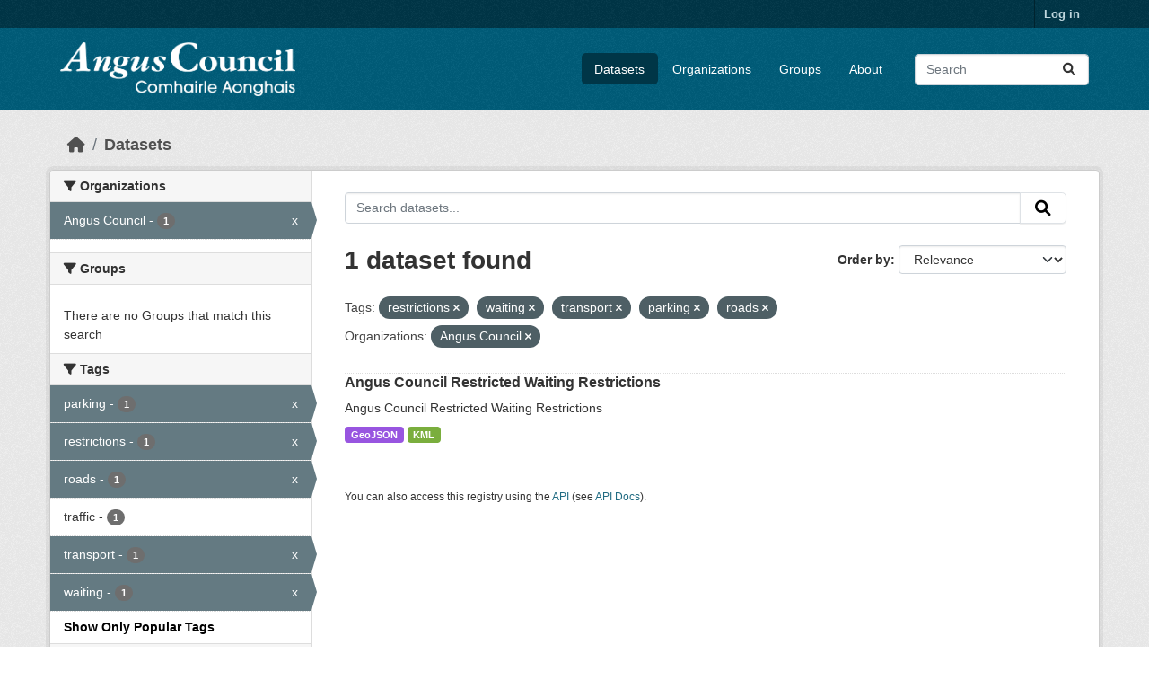

--- FILE ---
content_type: text/html; charset=utf-8
request_url: https://opendata.angus.gov.uk/dataset/?tags=restrictions&tags=waiting&tags=transport&tags=parking&_tags_limit=0&organization=angus-council&tags=roads
body_size: 5967
content:
<!DOCTYPE html>
<!--[if IE 9]> <html lang="en" class="ie9"> <![endif]-->
<!--[if gt IE 8]><!--> <html lang="en"  > <!--<![endif]-->
  <head>
    <meta charset="utf-8" />
      <meta name="csrf_field_name" content="_csrf_token" />
      <meta name="_csrf_token" content="Ijc3YWU0ZTg4YzRhODFjMDcwMDA5OGEwMmEzN2VkZTdiYWM2OWVmMjAi.aW5KyA.QPIzlV06zP5NDdxPVaVViFwtqcY" />

      <meta name="generator" content="ckan 2.10.8" />
      <meta name="viewport" content="width=device-width, initial-scale=1.0">
    <title>Dataset - Angus Council Open Data</title>

    
    <link rel="shortcut icon" href="https://opendata.angus.gov.uk/dataset/6b0fb983-52bb-4fd1-8a09-26923a5bea53/resource/b4dae50a-fbd4-466d-a933-b29648fa7f24/download/ang-favicon.ico" />
    
  
    
      
      
      
    
    
    

  


    
      
      
    

    
    <link href="/webassets/base/f7794699_main.css" rel="stylesheet"/>
<link href="/webassets/ckanext-geoview/f197a782_geo-resource-styles.css" rel="stylesheet"/>
<link href="/webassets/ckanext-activity/6ac15be0_activity.css" rel="stylesheet"/><style>
        .homepage .hero {
    background: rgba(0, 0, 0, 0) url("https://opendata.angus.gov.uk/dataset/6b0fb983-52bb-4fd1-8a09-26923a5bea53/resource/c92612aa-f744-40e0-bed3-512d787c2625/download/angus2.jpg");
    padding: 80px;
}
.homepage .module-search .module-content {
    color: rgb(255, 255, 255);
    background-color: #00AA90;
}
.homepage .module-search .tags {
    background-color: #0C489C;
   display: none;
}
.search-form {
    margin-bottom: 0px;
}
.homepage .module-promotion {
    background: #fff;
    padding: 10px;
    visibility: hidden;
    height: 10px;
}
@media (min-width: 768px) {
    .col-md-6 {
        flex: 0 0 auto;
        width: 55%;
    }
}
      </style>
    
  </head>

  
  <body data-site-root="https://opendata.angus.gov.uk/" data-locale-root="https://opendata.angus.gov.uk/" >

    
    <div class="visually-hidden-focusable"><a href="#content">Skip to main content</a></div>
  

  
    

 
<div class="account-masthead">
  <div class="container">
     
    <nav class="account not-authed" aria-label="Account">
      <ul class="list-unstyled">
        
        <li><a href="/user/login">Log in</a></li>
         
      </ul>
    </nav>
     
  </div>
</div>

<header class="masthead">
  <div class="container">
      
    <nav class="navbar navbar-expand-lg navbar-light">
      <hgroup class="header-image navbar-left">

      
      
      <a class="logo" href="/">
        <img src="/uploads/admin/2023-12-09-040700.576038AC-Logo-Text-Landscape-White-Gaelic.png" alt="Angus Council Open Data"
          title="Angus Council Open Data" />
      </a>
      
      

       </hgroup>
      <button class="navbar-toggler" type="button" data-bs-toggle="collapse" data-bs-target="#main-navigation-toggle"
        aria-controls="main-navigation-toggle" aria-expanded="false" aria-label="Toggle navigation">
        <span class="fa fa-bars text-white"></span>
      </button>

      <div class="main-navbar collapse navbar-collapse" id="main-navigation-toggle">
        <ul class="navbar-nav ms-auto mb-2 mb-lg-0">
          
            
              
              

		          <li class="active"><a href="/dataset/">Datasets</a></li><li><a href="/organization/">Organizations</a></li><li><a href="/group/">Groups</a></li><li><a href="/about">About</a></li>
	          
          </ul>

      
      
          <form class="d-flex site-search" action="/dataset/" method="get">
              <label class="d-none" for="field-sitewide-search">Search Datasets...</label>
              <input id="field-sitewide-search" class="form-control me-2"  type="text" name="q" placeholder="Search" aria-label="Search datasets..."/>
              <button class="btn" type="submit" aria-label="Submit"><i class="fa fa-search"></i></button>
          </form>
      
      </div>
    </nav>
  </div>
</header>

  
    <div class="main">
      <div id="content" class="container">
        
          
            <div class="flash-messages">
              
                
              
            </div>
          

          
            <div class="toolbar" role="navigation" aria-label="Breadcrumb">
              
                
                  <ol class="breadcrumb">
                    
<li class="home"><a href="/" aria-label="Home"><i class="fa fa-home"></i><span> Home</span></a></li>
                    
  <li class="active"><a href="/dataset/">Datasets</a></li>

                  </ol>
                
              
            </div>
          

          <div class="row wrapper">
            
            
            

            
              <aside class="secondary col-md-3">
                
                
  <div class="filters">
    <div>
      
        

    
    
	
	    
		<section class="module module-narrow module-shallow">
		    
			<h2 class="module-heading">
			    <i class="fa fa-filter"></i>
			    Organizations
			</h2>
		    
		    
			
			    
				<nav aria-label="Organizations">
				    <ul class="list-unstyled nav nav-simple nav-facet">
					
					    
					    
					    
					    
					    <li class="nav-item  active">
						<a href="/dataset/?tags=restrictions&amp;tags=waiting&amp;tags=transport&amp;tags=parking&amp;tags=roads&amp;_tags_limit=0" title="">
						    <span class="item-label">Angus Council</span>
						    <span class="hidden separator"> - </span>
						    <span class="item-count badge">1</span>
							<span class="facet-close">x</span>
						</a>
					    </li>
					
				    </ul>
				</nav>

				<p class="module-footer">
				    
					
				    
				</p>
			    
			
		    
		</section>
	    
	
    

      
        

    
    
	
	    
		<section class="module module-narrow module-shallow">
		    
			<h2 class="module-heading">
			    <i class="fa fa-filter"></i>
			    Groups
			</h2>
		    
		    
			
			    
				<p class="module-content empty">There are no Groups that match this search</p>
			    
			
		    
		</section>
	    
	
    

      
        

    
    
	
	    
		<section class="module module-narrow module-shallow">
		    
			<h2 class="module-heading">
			    <i class="fa fa-filter"></i>
			    Tags
			</h2>
		    
		    
			
			    
				<nav aria-label="Tags">
				    <ul class="list-unstyled nav nav-simple nav-facet">
					
					    
					    
					    
					    
					    <li class="nav-item  active">
						<a href="/dataset/?tags=restrictions&amp;tags=waiting&amp;tags=transport&amp;tags=roads&amp;_tags_limit=0&amp;organization=angus-council" title="">
						    <span class="item-label">parking</span>
						    <span class="hidden separator"> - </span>
						    <span class="item-count badge">1</span>
							<span class="facet-close">x</span>
						</a>
					    </li>
					
					    
					    
					    
					    
					    <li class="nav-item  active">
						<a href="/dataset/?tags=waiting&amp;tags=transport&amp;tags=parking&amp;tags=roads&amp;_tags_limit=0&amp;organization=angus-council" title="">
						    <span class="item-label">restrictions</span>
						    <span class="hidden separator"> - </span>
						    <span class="item-count badge">1</span>
							<span class="facet-close">x</span>
						</a>
					    </li>
					
					    
					    
					    
					    
					    <li class="nav-item  active">
						<a href="/dataset/?tags=restrictions&amp;tags=waiting&amp;tags=transport&amp;tags=parking&amp;_tags_limit=0&amp;organization=angus-council" title="">
						    <span class="item-label">roads</span>
						    <span class="hidden separator"> - </span>
						    <span class="item-count badge">1</span>
							<span class="facet-close">x</span>
						</a>
					    </li>
					
					    
					    
					    
					    
					    <li class="nav-item ">
						<a href="/dataset/?tags=restrictions&amp;tags=waiting&amp;tags=transport&amp;tags=parking&amp;tags=roads&amp;_tags_limit=0&amp;organization=angus-council&amp;tags=traffic" title="">
						    <span class="item-label">traffic</span>
						    <span class="hidden separator"> - </span>
						    <span class="item-count badge">1</span>
							
						</a>
					    </li>
					
					    
					    
					    
					    
					    <li class="nav-item  active">
						<a href="/dataset/?tags=restrictions&amp;tags=waiting&amp;tags=parking&amp;tags=roads&amp;_tags_limit=0&amp;organization=angus-council" title="">
						    <span class="item-label">transport</span>
						    <span class="hidden separator"> - </span>
						    <span class="item-count badge">1</span>
							<span class="facet-close">x</span>
						</a>
					    </li>
					
					    
					    
					    
					    
					    <li class="nav-item  active">
						<a href="/dataset/?tags=restrictions&amp;tags=transport&amp;tags=parking&amp;tags=roads&amp;_tags_limit=0&amp;organization=angus-council" title="">
						    <span class="item-label">waiting</span>
						    <span class="hidden separator"> - </span>
						    <span class="item-count badge">1</span>
							<span class="facet-close">x</span>
						</a>
					    </li>
					
				    </ul>
				</nav>

				<p class="module-footer">
				    
					<a href="/dataset/?tags=restrictions&amp;tags=waiting&amp;tags=transport&amp;tags=parking&amp;tags=roads&amp;organization=angus-council" class="read-more">Show Only Popular Tags</a>
				    
				</p>
			    
			
		    
		</section>
	    
	
    

      
        

    
    
	
	    
		<section class="module module-narrow module-shallow">
		    
			<h2 class="module-heading">
			    <i class="fa fa-filter"></i>
			    Formats
			</h2>
		    
		    
			
			    
				<nav aria-label="Formats">
				    <ul class="list-unstyled nav nav-simple nav-facet">
					
					    
					    
					    
					    
					    <li class="nav-item ">
						<a href="/dataset/?tags=restrictions&amp;tags=waiting&amp;tags=transport&amp;tags=parking&amp;tags=roads&amp;_tags_limit=0&amp;organization=angus-council&amp;res_format=GeoJSON" title="">
						    <span class="item-label">GeoJSON</span>
						    <span class="hidden separator"> - </span>
						    <span class="item-count badge">1</span>
							
						</a>
					    </li>
					
					    
					    
					    
					    
					    <li class="nav-item ">
						<a href="/dataset/?tags=restrictions&amp;tags=waiting&amp;tags=transport&amp;tags=parking&amp;tags=roads&amp;_tags_limit=0&amp;organization=angus-council&amp;res_format=KML" title="">
						    <span class="item-label">KML</span>
						    <span class="hidden separator"> - </span>
						    <span class="item-count badge">1</span>
							
						</a>
					    </li>
					
				    </ul>
				</nav>

				<p class="module-footer">
				    
					
				    
				</p>
			    
			
		    
		</section>
	    
	
    

      
        

    
    
	
	    
		<section class="module module-narrow module-shallow">
		    
			<h2 class="module-heading">
			    <i class="fa fa-filter"></i>
			    Licenses
			</h2>
		    
		    
			
			    
				<nav aria-label="Licenses">
				    <ul class="list-unstyled nav nav-simple nav-facet">
					
					    
					    
					    
					    
					    <li class="nav-item ">
						<a href="/dataset/?tags=restrictions&amp;tags=waiting&amp;tags=transport&amp;tags=parking&amp;tags=roads&amp;_tags_limit=0&amp;organization=angus-council&amp;license_id=uk-ogl" title="UK Open Government Licence (OGL)">
						    <span class="item-label">UK Open Government...</span>
						    <span class="hidden separator"> - </span>
						    <span class="item-count badge">1</span>
							
						</a>
					    </li>
					
				    </ul>
				</nav>

				<p class="module-footer">
				    
					
				    
				</p>
			    
			
		    
		</section>
	    
	
    

      
    </div>
    <a class="close no-text hide-filters"><i class="fa fa-times-circle"></i><span class="text">close</span></a>
  </div>

              </aside>
            

            
              <div class="primary col-md-9 col-xs-12" role="main">
                
                
  <section class="module">
    <div class="module-content">
      
        
      
      
        
        
        







<form id="dataset-search-form" class="search-form" method="get" data-module="select-switch">

  
    <div class="input-group search-input-group">
      <input aria-label="Search datasets..." id="field-giant-search" type="text" class="form-control input-lg" name="q" value="" autocomplete="off" placeholder="Search datasets...">
      
      <button class="btn btn-default btn-lg" type="submit" value="search" aria-label="Submit">
        <i class="fa fa-search"></i>
      </button>
      
    </div>
  

  
    <span>






<input type="hidden" name="tags" value="restrictions" />





<input type="hidden" name="tags" value="waiting" />





<input type="hidden" name="tags" value="transport" />





<input type="hidden" name="tags" value="parking" />





<input type="hidden" name="tags" value="roads" />





<input type="hidden" name="organization" value="angus-council" />



</span>
  

  
    
      <div class="form-group control-order-by">
        <label for="field-order-by">Order by</label>
        <select id="field-order-by" name="sort" class="form-control form-select">
          
            
              <option value="score desc, metadata_modified desc" selected="selected">Relevance</option>
            
          
            
              <option value="title_string asc">Name Ascending</option>
            
          
            
              <option value="title_string desc">Name Descending</option>
            
          
            
              <option value="metadata_modified desc">Last Modified</option>
            
          
            
          
        </select>
        
        <button class="btn btn-default js-hide" type="submit">Go</button>
        
      </div>
    
  

  
    
      <h1>

  
  
  
  

1 dataset found</h1>
    
  

  
    
      <p class="filter-list">
        
          
          <span class="facet">Tags:</span>
          
            <span class="filtered pill">restrictions
              <a href="/dataset/?tags=waiting&amp;tags=transport&amp;tags=parking&amp;tags=roads&amp;_tags_limit=0&amp;organization=angus-council" class="remove" title="Remove"><i class="fa fa-times"></i></a>
            </span>
          
            <span class="filtered pill">waiting
              <a href="/dataset/?tags=restrictions&amp;tags=transport&amp;tags=parking&amp;tags=roads&amp;_tags_limit=0&amp;organization=angus-council" class="remove" title="Remove"><i class="fa fa-times"></i></a>
            </span>
          
            <span class="filtered pill">transport
              <a href="/dataset/?tags=restrictions&amp;tags=waiting&amp;tags=parking&amp;tags=roads&amp;_tags_limit=0&amp;organization=angus-council" class="remove" title="Remove"><i class="fa fa-times"></i></a>
            </span>
          
            <span class="filtered pill">parking
              <a href="/dataset/?tags=restrictions&amp;tags=waiting&amp;tags=transport&amp;tags=roads&amp;_tags_limit=0&amp;organization=angus-council" class="remove" title="Remove"><i class="fa fa-times"></i></a>
            </span>
          
            <span class="filtered pill">roads
              <a href="/dataset/?tags=restrictions&amp;tags=waiting&amp;tags=transport&amp;tags=parking&amp;_tags_limit=0&amp;organization=angus-council" class="remove" title="Remove"><i class="fa fa-times"></i></a>
            </span>
          
        
          
          <span class="facet">Organizations:</span>
          
            <span class="filtered pill">Angus Council
              <a href="/dataset/?tags=restrictions&amp;tags=waiting&amp;tags=transport&amp;tags=parking&amp;tags=roads&amp;_tags_limit=0" class="remove" title="Remove"><i class="fa fa-times"></i></a>
            </span>
          
        
      </p>
      <a class="show-filters btn btn-default">Filter Results</a>
    
  

</form>




      
      
        

  
    <ul class="dataset-list list-unstyled">
    	
	      
	        




  <li class="dataset-item">
    
      <div class="dataset-content">
        
          <h2 class="dataset-heading">
            
              
            
            
    <a href="/dataset/angus-council-restricted-waiting-restrictions" title="Angus Council Restricted Waiting Restrictions">
      Angus Council Restricted Waiting Restrictions
    </a>
            
            
              
              
            
          </h2>
        
        
          
            <div>Angus Council Restricted Waiting Restrictions</div>
          
        
      </div>
      
        
          
            <ul class="dataset-resources list-unstyled">
              
                
                <li>
                  <a href="/dataset/angus-council-restricted-waiting-restrictions" class="badge badge-default" data-format="geojson">GeoJSON</a>
                </li>
                
                <li>
                  <a href="/dataset/angus-council-restricted-waiting-restrictions" class="badge badge-default" data-format="kml">KML</a>
                </li>
                
              
            </ul>
          
        
      
    
  </li>

	      
	    
    </ul>
  

      
    </div>

    
      
    
  </section>

  
    <section class="module">
      <div class="module-content">
        
          <small>
            
            
            
          You can also access this registry using the <a href="/api/3">API</a> (see <a href="https://docs.ckan.org/en/2.10/api/">API Docs</a>).
          </small>
        
      </div>
    </section>
  

              </div>
            
          </div>
        
      </div>
    </div>
  
    <footer class="site-footer">
  <div class="container">
    
    <div class="row">
      <div class="col-md-8 footer-links">
        
          <ul class="list-unstyled">
            
              <li><a href="/about">About Angus Council Open Data</a></li>
            
          </ul>
          <ul class="list-unstyled">
            
              
              <li><a href="https://docs.ckan.org/en/2.10/api/">CKAN API</a></li>
              <li><a href="https://www.ckan.org/">CKAN Association</a></li>
              <li><a href="https://www.opendefinition.org/od/"><img src="/base/images/od_80x15_blue.png" alt="Open Data"></a></li>
            
          </ul>
        
      </div>
      <div class="col-md-4 attribution">
        
          <p><strong>Powered by</strong> <a class="hide-text ckan-footer-logo" href="http://ckan.org">CKAN</a></p>
        
        
          
<form class="lang-select" action="/util/redirect" data-module="select-switch" method="POST">
  
<input type="hidden" name="_csrf_token" value="Ijc3YWU0ZTg4YzRhODFjMDcwMDA5OGEwMmEzN2VkZTdiYWM2OWVmMjAi.aW5KyA.QPIzlV06zP5NDdxPVaVViFwtqcY"/> 
  <div class="form-group">
    <label for="field-lang-select">Language</label>
    <select id="field-lang-select" name="url" data-module="autocomplete" data-module-dropdown-class="lang-dropdown" data-module-container-class="lang-container">
      
        <option value="/en/dataset/?tags=restrictions&amp;tags=waiting&amp;tags=transport&amp;tags=parking&amp;_tags_limit=0&amp;organization=angus-council&amp;tags=roads" selected="selected">
          English
        </option>
      
        <option value="/eu/dataset/?tags=restrictions&amp;tags=waiting&amp;tags=transport&amp;tags=parking&amp;_tags_limit=0&amp;organization=angus-council&amp;tags=roads" >
          euskara
        </option>
      
        <option value="/de/dataset/?tags=restrictions&amp;tags=waiting&amp;tags=transport&amp;tags=parking&amp;_tags_limit=0&amp;organization=angus-council&amp;tags=roads" >
          Deutsch
        </option>
      
        <option value="/th/dataset/?tags=restrictions&amp;tags=waiting&amp;tags=transport&amp;tags=parking&amp;_tags_limit=0&amp;organization=angus-council&amp;tags=roads" >
          ไทย
        </option>
      
        <option value="/bg/dataset/?tags=restrictions&amp;tags=waiting&amp;tags=transport&amp;tags=parking&amp;_tags_limit=0&amp;organization=angus-council&amp;tags=roads" >
          български
        </option>
      
        <option value="/el/dataset/?tags=restrictions&amp;tags=waiting&amp;tags=transport&amp;tags=parking&amp;_tags_limit=0&amp;organization=angus-council&amp;tags=roads" >
          Ελληνικά
        </option>
      
        <option value="/gl/dataset/?tags=restrictions&amp;tags=waiting&amp;tags=transport&amp;tags=parking&amp;_tags_limit=0&amp;organization=angus-council&amp;tags=roads" >
          galego
        </option>
      
        <option value="/mk/dataset/?tags=restrictions&amp;tags=waiting&amp;tags=transport&amp;tags=parking&amp;_tags_limit=0&amp;organization=angus-council&amp;tags=roads" >
          македонски
        </option>
      
        <option value="/en_AU/dataset/?tags=restrictions&amp;tags=waiting&amp;tags=transport&amp;tags=parking&amp;_tags_limit=0&amp;organization=angus-council&amp;tags=roads" >
          English (Australia)
        </option>
      
        <option value="/es_AR/dataset/?tags=restrictions&amp;tags=waiting&amp;tags=transport&amp;tags=parking&amp;_tags_limit=0&amp;organization=angus-council&amp;tags=roads" >
          español (Argentina)
        </option>
      
        <option value="/ja/dataset/?tags=restrictions&amp;tags=waiting&amp;tags=transport&amp;tags=parking&amp;_tags_limit=0&amp;organization=angus-council&amp;tags=roads" >
          日本語
        </option>
      
        <option value="/ca/dataset/?tags=restrictions&amp;tags=waiting&amp;tags=transport&amp;tags=parking&amp;_tags_limit=0&amp;organization=angus-council&amp;tags=roads" >
          català
        </option>
      
        <option value="/it/dataset/?tags=restrictions&amp;tags=waiting&amp;tags=transport&amp;tags=parking&amp;_tags_limit=0&amp;organization=angus-council&amp;tags=roads" >
          italiano
        </option>
      
        <option value="/vi/dataset/?tags=restrictions&amp;tags=waiting&amp;tags=transport&amp;tags=parking&amp;_tags_limit=0&amp;organization=angus-council&amp;tags=roads" >
          Tiếng Việt
        </option>
      
        <option value="/fi/dataset/?tags=restrictions&amp;tags=waiting&amp;tags=transport&amp;tags=parking&amp;_tags_limit=0&amp;organization=angus-council&amp;tags=roads" >
          suomi
        </option>
      
        <option value="/tl/dataset/?tags=restrictions&amp;tags=waiting&amp;tags=transport&amp;tags=parking&amp;_tags_limit=0&amp;organization=angus-council&amp;tags=roads" >
          Filipino (Pilipinas)
        </option>
      
        <option value="/zh_Hant_TW/dataset/?tags=restrictions&amp;tags=waiting&amp;tags=transport&amp;tags=parking&amp;_tags_limit=0&amp;organization=angus-council&amp;tags=roads" >
          中文 (繁體, 台灣)
        </option>
      
        <option value="/pt_BR/dataset/?tags=restrictions&amp;tags=waiting&amp;tags=transport&amp;tags=parking&amp;_tags_limit=0&amp;organization=angus-council&amp;tags=roads" >
          português (Brasil)
        </option>
      
        <option value="/ru/dataset/?tags=restrictions&amp;tags=waiting&amp;tags=transport&amp;tags=parking&amp;_tags_limit=0&amp;organization=angus-council&amp;tags=roads" >
          русский
        </option>
      
        <option value="/fa_IR/dataset/?tags=restrictions&amp;tags=waiting&amp;tags=transport&amp;tags=parking&amp;_tags_limit=0&amp;organization=angus-council&amp;tags=roads" >
          فارسی (ایران)
        </option>
      
        <option value="/ro/dataset/?tags=restrictions&amp;tags=waiting&amp;tags=transport&amp;tags=parking&amp;_tags_limit=0&amp;organization=angus-council&amp;tags=roads" >
          română
        </option>
      
        <option value="/uk_UA/dataset/?tags=restrictions&amp;tags=waiting&amp;tags=transport&amp;tags=parking&amp;_tags_limit=0&amp;organization=angus-council&amp;tags=roads" >
          українська (Україна)
        </option>
      
        <option value="/ne/dataset/?tags=restrictions&amp;tags=waiting&amp;tags=transport&amp;tags=parking&amp;_tags_limit=0&amp;organization=angus-council&amp;tags=roads" >
          नेपाली
        </option>
      
        <option value="/pl/dataset/?tags=restrictions&amp;tags=waiting&amp;tags=transport&amp;tags=parking&amp;_tags_limit=0&amp;organization=angus-council&amp;tags=roads" >
          polski
        </option>
      
        <option value="/no/dataset/?tags=restrictions&amp;tags=waiting&amp;tags=transport&amp;tags=parking&amp;_tags_limit=0&amp;organization=angus-council&amp;tags=roads" >
          norsk
        </option>
      
        <option value="/sr_Latn/dataset/?tags=restrictions&amp;tags=waiting&amp;tags=transport&amp;tags=parking&amp;_tags_limit=0&amp;organization=angus-council&amp;tags=roads" >
          srpski (latinica)
        </option>
      
        <option value="/en_GB/dataset/?tags=restrictions&amp;tags=waiting&amp;tags=transport&amp;tags=parking&amp;_tags_limit=0&amp;organization=angus-council&amp;tags=roads" >
          English (United Kingdom)
        </option>
      
        <option value="/my_MM/dataset/?tags=restrictions&amp;tags=waiting&amp;tags=transport&amp;tags=parking&amp;_tags_limit=0&amp;organization=angus-council&amp;tags=roads" >
          မြန်မာ (မြန်မာ)
        </option>
      
        <option value="/is/dataset/?tags=restrictions&amp;tags=waiting&amp;tags=transport&amp;tags=parking&amp;_tags_limit=0&amp;organization=angus-council&amp;tags=roads" >
          íslenska
        </option>
      
        <option value="/id/dataset/?tags=restrictions&amp;tags=waiting&amp;tags=transport&amp;tags=parking&amp;_tags_limit=0&amp;organization=angus-council&amp;tags=roads" >
          Indonesia
        </option>
      
        <option value="/ko_KR/dataset/?tags=restrictions&amp;tags=waiting&amp;tags=transport&amp;tags=parking&amp;_tags_limit=0&amp;organization=angus-council&amp;tags=roads" >
          한국어 (대한민국)
        </option>
      
        <option value="/he/dataset/?tags=restrictions&amp;tags=waiting&amp;tags=transport&amp;tags=parking&amp;_tags_limit=0&amp;organization=angus-council&amp;tags=roads" >
          עברית
        </option>
      
        <option value="/nl/dataset/?tags=restrictions&amp;tags=waiting&amp;tags=transport&amp;tags=parking&amp;_tags_limit=0&amp;organization=angus-council&amp;tags=roads" >
          Nederlands
        </option>
      
        <option value="/cs_CZ/dataset/?tags=restrictions&amp;tags=waiting&amp;tags=transport&amp;tags=parking&amp;_tags_limit=0&amp;organization=angus-council&amp;tags=roads" >
          čeština (Česko)
        </option>
      
        <option value="/am/dataset/?tags=restrictions&amp;tags=waiting&amp;tags=transport&amp;tags=parking&amp;_tags_limit=0&amp;organization=angus-council&amp;tags=roads" >
          አማርኛ
        </option>
      
        <option value="/lt/dataset/?tags=restrictions&amp;tags=waiting&amp;tags=transport&amp;tags=parking&amp;_tags_limit=0&amp;organization=angus-council&amp;tags=roads" >
          lietuvių
        </option>
      
        <option value="/sr/dataset/?tags=restrictions&amp;tags=waiting&amp;tags=transport&amp;tags=parking&amp;_tags_limit=0&amp;organization=angus-council&amp;tags=roads" >
          српски
        </option>
      
        <option value="/km/dataset/?tags=restrictions&amp;tags=waiting&amp;tags=transport&amp;tags=parking&amp;_tags_limit=0&amp;organization=angus-council&amp;tags=roads" >
          ខ្មែរ
        </option>
      
        <option value="/lv/dataset/?tags=restrictions&amp;tags=waiting&amp;tags=transport&amp;tags=parking&amp;_tags_limit=0&amp;organization=angus-council&amp;tags=roads" >
          latviešu
        </option>
      
        <option value="/es/dataset/?tags=restrictions&amp;tags=waiting&amp;tags=transport&amp;tags=parking&amp;_tags_limit=0&amp;organization=angus-council&amp;tags=roads" >
          español
        </option>
      
        <option value="/uk/dataset/?tags=restrictions&amp;tags=waiting&amp;tags=transport&amp;tags=parking&amp;_tags_limit=0&amp;organization=angus-council&amp;tags=roads" >
          українська
        </option>
      
        <option value="/fr/dataset/?tags=restrictions&amp;tags=waiting&amp;tags=transport&amp;tags=parking&amp;_tags_limit=0&amp;organization=angus-council&amp;tags=roads" >
          français
        </option>
      
        <option value="/sl/dataset/?tags=restrictions&amp;tags=waiting&amp;tags=transport&amp;tags=parking&amp;_tags_limit=0&amp;organization=angus-council&amp;tags=roads" >
          slovenščina
        </option>
      
        <option value="/pt_PT/dataset/?tags=restrictions&amp;tags=waiting&amp;tags=transport&amp;tags=parking&amp;_tags_limit=0&amp;organization=angus-council&amp;tags=roads" >
          português (Portugal)
        </option>
      
        <option value="/zh_Hans_CN/dataset/?tags=restrictions&amp;tags=waiting&amp;tags=transport&amp;tags=parking&amp;_tags_limit=0&amp;organization=angus-council&amp;tags=roads" >
          中文 (简体, 中国)
        </option>
      
        <option value="/sk/dataset/?tags=restrictions&amp;tags=waiting&amp;tags=transport&amp;tags=parking&amp;_tags_limit=0&amp;organization=angus-council&amp;tags=roads" >
          slovenčina
        </option>
      
        <option value="/nb_NO/dataset/?tags=restrictions&amp;tags=waiting&amp;tags=transport&amp;tags=parking&amp;_tags_limit=0&amp;organization=angus-council&amp;tags=roads" >
          norsk bokmål (Norge)
        </option>
      
        <option value="/gl_ES/dataset/?tags=restrictions&amp;tags=waiting&amp;tags=transport&amp;tags=parking&amp;_tags_limit=0&amp;organization=angus-council&amp;tags=roads" >
          galego (España)
        </option>
      
        <option value="/ar/dataset/?tags=restrictions&amp;tags=waiting&amp;tags=transport&amp;tags=parking&amp;_tags_limit=0&amp;organization=angus-council&amp;tags=roads" >
          العربية
        </option>
      
        <option value="/hr/dataset/?tags=restrictions&amp;tags=waiting&amp;tags=transport&amp;tags=parking&amp;_tags_limit=0&amp;organization=angus-council&amp;tags=roads" >
          hrvatski
        </option>
      
        <option value="/da_DK/dataset/?tags=restrictions&amp;tags=waiting&amp;tags=transport&amp;tags=parking&amp;_tags_limit=0&amp;organization=angus-council&amp;tags=roads" >
          dansk (Danmark)
        </option>
      
        <option value="/tr/dataset/?tags=restrictions&amp;tags=waiting&amp;tags=transport&amp;tags=parking&amp;_tags_limit=0&amp;organization=angus-council&amp;tags=roads" >
          Türkçe
        </option>
      
        <option value="/hu/dataset/?tags=restrictions&amp;tags=waiting&amp;tags=transport&amp;tags=parking&amp;_tags_limit=0&amp;organization=angus-council&amp;tags=roads" >
          magyar
        </option>
      
        <option value="/sq/dataset/?tags=restrictions&amp;tags=waiting&amp;tags=transport&amp;tags=parking&amp;_tags_limit=0&amp;organization=angus-council&amp;tags=roads" >
          shqip
        </option>
      
        <option value="/bs/dataset/?tags=restrictions&amp;tags=waiting&amp;tags=transport&amp;tags=parking&amp;_tags_limit=0&amp;organization=angus-council&amp;tags=roads" >
          bosanski
        </option>
      
        <option value="/mn_MN/dataset/?tags=restrictions&amp;tags=waiting&amp;tags=transport&amp;tags=parking&amp;_tags_limit=0&amp;organization=angus-council&amp;tags=roads" >
          монгол (Монгол)
        </option>
      
        <option value="/sv/dataset/?tags=restrictions&amp;tags=waiting&amp;tags=transport&amp;tags=parking&amp;_tags_limit=0&amp;organization=angus-council&amp;tags=roads" >
          svenska
        </option>
      
    </select>
  </div>
  <button class="btn btn-default d-none " type="submit">Go</button>
</form>


        
      </div>
    </div>
    
  </div>
</footer>
  
  
  
  
  
  
    

  

      

    
    
    <link href="/webassets/vendor/f3b8236b_select2.css" rel="stylesheet"/>
<link href="/webassets/vendor/d05bf0e7_fontawesome.css" rel="stylesheet"/>
    <script src="/webassets/vendor/8c3c143a_jquery.js" type="text/javascript"></script>
<script src="/webassets/vendor/9cf42cfd_vendor.js" type="text/javascript"></script>
<script src="/webassets/vendor/6d1ad7e6_bootstrap.js" type="text/javascript"></script>
<script src="/webassets/base/6fddaa3f_main.js" type="text/javascript"></script>
<script src="/webassets/base/0d750fad_ckan.js" type="text/javascript"></script>
<script src="/webassets/activity/0fdb5ee0_activity.js" type="text/javascript"></script>
  </body>
</html>